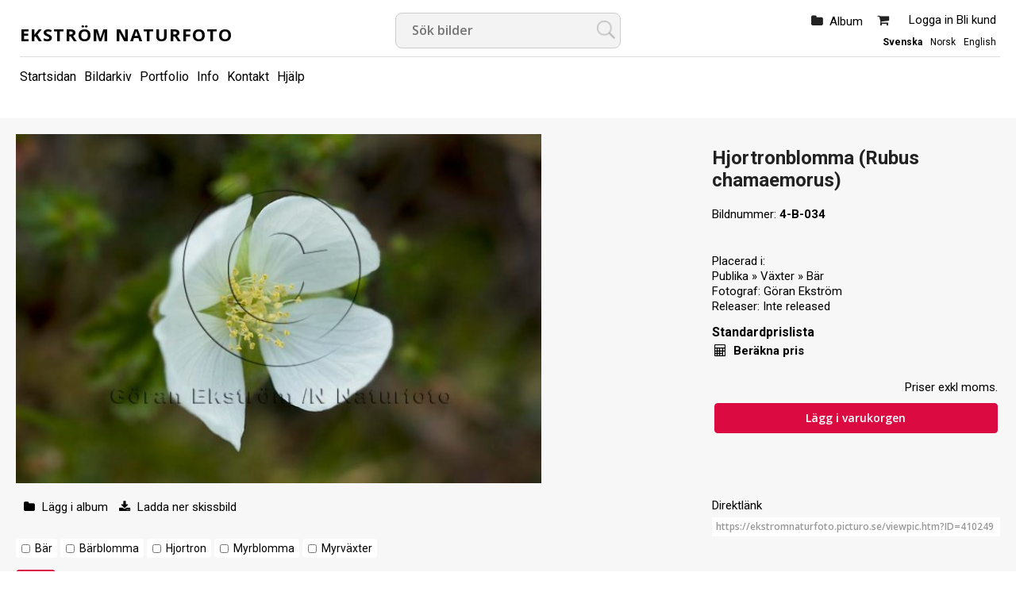

--- FILE ---
content_type: text/html; charset=ISO-8859-1
request_url: http://ekstromnaturfoto.picturo.se/viewpic.htm?ID=410249
body_size: 5394
content:
<!DOCTYPE html PUBLIC "-//W3C//DTD HTML 4.01 Transitional//EN" "http://www.w3.org/TR/html4/loose.dtd" >
<html>
<head>
<!-- id-web-03.whitebalance.se --><link rel="icon" type="image/x-icon" href="/images/favicon.ico">
<script>
var jsi18n = {'lightboxdialog_buttonadd' : 'Lägg i album', 'foo_bar' : 'test'};
</script>  <link rel="stylesheet" href="/js/buyer/jquery-ui-1.12.1.custom/jquery-ui.min.css">
  <style type="text/css">
    @import url(/styles/std/main.css?t=1750708861);
    @import url(/styles/std/sv_se/lang.css?t=1750708861);
  @import url(/clfile/usercss.css?t=1750708861);
  </style>

<script language="javascript" type="text/javascript" src="/thirdparty/scriptaculous/lib/prototype.js"></script>
<script language="javascript" type="text/javascript" src="/thirdparty/scriptaculous/src/scriptaculous.js"></script>

<script  language="javascript" type="text/javascript" src="//ajax.googleapis.com/ajax/libs/jquery/1.11.0/jquery.min.js"></script>
<script type="text/javascript">if (typeof Prototype !== "undefined") { $.noConflict(); } var $jq = jQuery;</script>
<script src="/js/buyer/jquery-ui-1.12.1.custom/jquery-ui.min.js"></script><script type="text/javascript" language="javascript">
  
  if ( typeof Prototype !== "undefined" ) 
    jQuery.noConflict(); // require jQuery... and remove $...
  
  var currentUser = false;
  
</script>

<script language="javascript" type="text/javascript" src="/scripts/json.js?v=1764241511"></script><script language="javascript" type="text/javascript" src="/scripts/json2.min.js?v=1764241511"></script>
<script language="javascript" type="text/javascript" src="/scripts/ajax.min.js?v=1764241511"></script>
 
<script language="javascript" type="text/javascript" src="/scripts/guihelpers.js?v=1764241511"></script>
<script language="javascript" type="text/javascript" src="/picturogui.js?_jsVersion=1764241511"></script>

<title>Hjortronblomma   (Rubus chamaemorus) Standardprislista - Nordiska Djur & Naturbilder</title>
<script type="application/ld+json">
{
  "@context": "https://schema.org/",
  "@type": "ImageObject",
  "contentUrl": "https://obj.imagedesk.se/obj/photo/8b/8bb4f627593da480001fd50cacbeaf2c.jpg",
  "license": "https://ekstromnaturfoto.picturo.se/cldoc/terms.htm",
  "acquireLicensePage": "https://ekstromnaturfoto.picturo.se/viewpic.htm?ID=410249"
}
</script>



<script language="javascript" type="text/javascript">

function addItemToCart(id,ent)
  {
    reloadingRpcCall("picturo.addItemToCart", id, ent);
  }

function addItemToLightbox(id,ent)
{
  var updateToolbar = function(str)
  {
    jQuery('#lightbox').html(str);
    
    showAlertBox('Bilden lades i albumet');
    
    //jQuery('#lightbox').addClass('alerting');
    //setTimeout('jQuery(\'#lightbox\').addClass(jQuery(\'lightbox\').className.replace(/alerting/g, ""));', 1200);
  };
  
  var cbUpdateToolbar = function()
  {
    syncRpcCall("picturo.getLightboxHTML", updateToolbar);
  };
  
  var cb = function(msg)
  {
    if (msg == "ok")
      syncRpcCall("picturo.addItemToLightbox", id, ent, cbUpdateToolbar);
    else
      alert(msg);
  };


  syncRpcCall("picturo.canAddToLightbox", null, cb);
}


function searchKeywords()
{
  var keywords = []; //"";
  jQuery("input.kwcheckbox:checked").each( function(e) 
  { 
      keywords.push('_keyword[]=' + jQuery(this).val());
  });
  
  keywords = keywords.join("&");
  window.location = '/search.htm?'+keywords;
}

</script>

<style>
#pricelist {
  position: absolute;
  top: 200px;
  left: 400px; 
}

span.kwbox {
  white-space:nowrap;
}
input.kwcheckbox {
  width:11px;
  margin-bottom:0;
}

span.kwbox.overflow { display:none; }


</style>
</head>
<body  class='body-sv_se std'  id='viewpic' ><script>
if (jQuery)
jQuery(document).ready(function($)
                    {
                    var f = $(".log4php");
                    if (f.length > 0)
                      f.parents().show();

                    }

                  );
</script>

<meta name="viewport" content="width=device-width, initial-scale=1.0">
<div id="dlgoverlay" style="display:none;"><div id="dlg"></div></div>

<div class="page">


<div id="headers">
  <div class="header" id="logopanel"">

    <div id="logo">
      <a href="/index.htm" id="companyname">Ekström Naturfoto      </a>
    </div>

    <div id='searchbox'>
<form method="get" class="searchautocomplete" id="barsearchform" action="/search.htm" onsubmit="emptySearchField('Sök bilder');">

<div class="searchfields">
  <input type="text" class="searchautocomplete" name="_words" autocomplete="off" size="47" value="" placeholder="Sök bilder"
         onfocus="emptySearchField('Sök bilder')" 
         id="barsearchfield">
  </div>

<input name="_tab" type="hidden" value="simplesearchtab">
<input type="hidden" name="_sort" value="displayfilename">
<input type="submit" value=Sök>

<div id="searchsuggestions" onmouseout="if (mouseLeaves(this, event)) this.style.display='none';" style="display:none;"></div>


</form>

<script type="text/javascript" language="javascript">
jQuery(document).ready(function($) {

        jQuery("input.searchautocomplete" ).autocomplete({
            source: function(request, response) 
                          {
                            var cb = function(data)
                            {
                              response (data);
                            };
                            asyncRpcCall("picturo.getSearchSuggestions", request.term, cb);

                          },
            minLength: 2,
            select: function( event, ui ) {
                jQuery("input.searchautocomplete").val(ui.item.value);
                jQuery(event.target).closest('form').submit();

            }
        });
    });
</script></div>
    <div id="loginbox">
       <ul>
                  <li class="loggedin">
            <span>
              <a href="/login.htm">Logga in</a>
                               <a href="/buyer/register.htm">Bli kund</a>
                          </span>
          </li>
        
                  <a href="/shop/cart.htm"><li class="cart" id="cartinfo"><span class="cart"></span>                
        </li></a>
        
        <li id="lightbox">
          <a href="/buyer/index.htm">Album</a>
                  </li>



       </ul>
       <div class="setlocales"><a class='setlocale sv_se selected' href='/setlocale.htm?_reg=1&_locale=sv_se'>Svenska</a><a class='setlocale no_no' href='/setlocale.htm?_reg=1&_locale=no_no'>Norsk</a><a class='setlocale en_us' href='/setlocale.htm?_reg=1&_locale=en_us'>English</a></div>
    </div><!-- /#loginbox -->

  

  </div><!-- /.header -->


  <div class="header" id="menupanel" style="">
    <ul class="topmenu-text">    
    <li id='topmenuitem12302' class='menu-link'>
    
          
      <a href='/'   title='Startsidan'>Startsidan</a>
      
            
    </li>
    
        
    <li id='topmenuitem12303' class='menu-link'>
    
          
      <a href='/search.htm'   title='Bildarkiv'>Bildarkiv</a>
      
            
    </li>
    
        
    <li id='topmenuitem12304' class='menu-'>
    
          
      <a href='/portfolio.htm'   title='Portfolio'>Portfolio</a>
      
            
    </li>
    
        
    <li id='topmenuitem12305' class='menu-'>
    
          
      <a href='/buyer/info.htm'   title='Info'>Info</a>
      
            
    </li>
    
        
    <li id='topmenuitem12306' class='menu-'>
    
          
      <a href='/buyer/contact.htm'   title='Kontakt'>Kontakt</a>
      
            
    </li>
    
        
    <li id='topmenuitem12308' class='menu-'>
    
          
      <a href='http://www.imagedesk.se/help/help-buyer.htm' onclick="return openPopUp('http://www.imagedesk.se/help/help-buyer.htm', 'elastic', 700,400);"  title='Hjälp'>Hjälp</a>
      
            
    </li>
    
    </ul>  </div> <!-- /#menupanel -->


  



<div class="header" id="userpanel">

<ul>

    <li id="searchform">
          </li>


<li id="alertbox" style="display:none"></li>



<a href="javascript:void(0)" class="headertoggler" 
   onclick="toggleHeaderDisplay();" title="Dölj sidhuvud" id="headertoggler"></a>

</ul>
</div>
<div style="clear:both;"></div>


</div><!-- /#headers -->

<div class="content">



<div id="imagebox" class="h">

  

  <div class="image">
  
    <table cellpadding="0" cellspacing="0" border="0" style="width:100%;height:100%;"><tr>
      <td valign="top" align="center">

      
        <a title='Visa större bild' href='viewlarge.htm?ID=410249&_referer='><img alt='Hjortronblomma   (Rubus chamaemorus)' src='https://obj.imagedesk.se/obj/photo/8b/8bb4f627593da480001fd50cacbeaf2c.jpg' nosave galleryimg='no' oncontextmenu="return displayDownloadMenu(event)"
          width="600" height="399" border="0"></a>
            
      </td>
    </table>
    
    <div class="imageactions" id="actions">

  
          <span class="t_icon t_icon_addtolb"></span>
      
      <a href="javascript:void(0)" id="imageaction-add-to-set" onclick="window.location='/login.htm'; return false;" 
      title="Lägg till i album / Add to album / Legg til i album">
        <span class="label">Lägg i album</span>
      </a>
      
      <a href="/buyer/downloadpreview.htm?ID=410249" id="imageaction-download-preview"><span class="label"> Ladda ner skissbild</span></a>
      
      	      
      
    </div>
  
  <div class="metadata-models">

	
	</div>
	

	<div class="">

  <div class='imagekeywords'><form><span class="kwbox"><input type="checkbox" name="keywords[]" class="kwcheckbox" value="211862"><h2><a href='/search.htm?_keyword=211862'>Bär</a></h2></span> <span class="kwbox"><input type="checkbox" name="keywords[]" class="kwcheckbox" value="211863"><h2><a href='/search.htm?_keyword=211863'>Bärblomma</a></h2></span> <span class="kwbox"><input type="checkbox" name="keywords[]" class="kwcheckbox" value="114518"><h2><a href='/search.htm?_keyword=114518'>Hjortron</a></h2></span> <span class="kwbox"><input type="checkbox" name="keywords[]" class="kwcheckbox" value="211866"><h2><a href='/search.htm?_keyword=211866'>Myrblomma</a></h2></span> <span class="kwbox"><input type="checkbox" name="keywords[]" class="kwcheckbox" value="211880"><h2><a href='/search.htm?_keyword=211880'>Myrväxter</a></h2></span> <input type='button' onclick='searchKeywords()' value='Sök' class='slimbutton small' id='kwSearchButton'></form></div></div>

	

	<div class="collections-info">
  		</div>
  
  <div class="techinfo">
    <span class='label'>Storlek</span>: 600x399 pixlar | 5x3 cm @ 300 dpi | 0.03 MB (jpg) | 0.68 MB (8 bit RGB)  </div>
	
	<div class="location invisible">
  		</div>

	<div class="picdate invisible">
  		</div>
	
</div>

<div class="imageinfo">
  


<div class="">

  <div class='image-heading-title'><h1>Hjortronblomma   (Rubus chamaemorus)</h1></div></div>

<a class="returntosearch" href="">Tillbaka till sökresultatet</a>

    
  <div class="filename"><span class="label">Bildnummer: </span>4-B-034</div>
  
      <div class="photonavigator" style="">
    <!-- next/previous -->
          
    <!-- /next/previous -->
    </div><br>
  

<div class="">
      <span class="label">Placerad i:</span><br>
    <a href='/search.htm?folderID=23981' title='Publika'>Publika</a> &raquo; <a href='/search.htm?folderID=24300' title='Växter'>Växter</a> &raquo; <a href='/search.htm?folderID=78767' title='Bär'>Bär</a>  </div>

<div class="details-photographer-loc">
  <span class="label">Fotograf: </span>
  <a href="/search.htm?authorID=3922">Göran Ekström</a>
</div>

<div class="" id="modrelease">
  <span class='label'>Releaser: </span>Inte released</div>




<div class="imagebuy" id="buy">

      
        
    <!-- nya köp -->
      
          
        <div class="viewpic-pricing">
        
          
<div class="pricelist-rmprice">


<h2>Standardprislista</h2>

<table width="100%">
  <tr>
    <td>
<div class="pricelist-rmprice-calculate">
<a href="javascript:void(0);"onclick="openPriceSelector(4877,null,this,null,3366, 
      '410249')"><b> Beräkna pris</b></a>
</div>
    </td>
    </tr>
    <tr><td>&nbsp</td></tr>
    <tr>
    <td align="right">Priser exkl moms. 

    <a href="https://ekstromnaturfoto.picturo.se/shop/addphototocart.htm?ID=410249" class="add"> Lägg i varukorgen</a><br>
  </td>
  </tr>
</table>
</div>        
        </div> <!-- /.viewpic-pricing -->
        
            
    <!-- /nya köp -->

  
</div>



<div class="imageactions" id="actions">


  
  
</div> <!-- /#actions -->

<div class="">

  
</div>

<!--


-->

<div class="">
  <span class="label">Direktlänk</span><br />
  <form>
  <input type="text" value="https://ekstromnaturfoto.picturo.se/viewpic.htm?ID=410249" class="urllink" onfocus="select()">
  </form>
</div>


  </div></div>

<div style="clear:both">&nbsp;</div>







<div id="contextmenu" style="border: 1px solid #ededed; box-shadow: 0px 0px 0px rgba(0, 0, 0, 0.2); padding: 10px; position:absolute; display:none; background-color:white; width:200px;">
<a rel="nofollow" href="/buyer/downloadpreview.htm?ID=410249" onclick="jQuery('contextmenu').style.display='none';return true;">Ladda hem skissbild &raquo;</a></li>
<hr>
<a href="javascript:void(0);" onclick="jQuery('contextmenu').style.display='none'">Stäng</a></li>
</div>


  <div class="shoppingcart-pricelist" id="pricelist" style="display:none">
  <div id="pricelist-topactionbar" style="text-align:right;"> 
    <a href="javascript:void(0)" onclick="hideElement('pricelist')"><img src="/styles/std/images/close.png" border="0"></a>
  </div>
  <div id="pricelist-content">
  </div>
  <div id="pricelist-bottomactionbar" style="text-align:right;"> 
    <a href="javascript:void(0);" onclick="openInNewWindow('/cldoc/terms.htm?__style=std-popup','termspopup','width=800,height=800,resizable,top=0,left=0,scrollbars=yes');">Leveransvillkor</a>&nbsp;
  </div>
  </div>

<script src="/js/js-logger/logger.min.js"></script>
<script>
if (typeof Logger != "undefined")
  Logger.useDefaults({ defaultLevel: Logger.WARN });
                        
window.addEventListener("load", function(){
window.cookieconsent.initialise({
  "palette": {
    "popup": {
      "background": "#efefef",
      "text": "#404040"
    },
    "button": {
      "background": "transparent",
      "text": "#8ec760",
      "border": "#8ec760"
    }
  },
  "type": "opt-in",
  "content": {
    "message": "Vi använder cookies för att sajten skall vara funktionell för dig och eventuellt för statistikmätning.",
    "dismiss": "Jag förstår!",
    "allow": "Tillåt cookies",
    "link": "Läs vårt dokument om cookies",
    "href": "/cldoc/cookies-privacy-policies.htm"
  }
})});
</script>



<div class="clear"></div>

</div><!-- /.content -->

<div id="footers" style="">

  <div class="footer" id="infopanel">

    
    
        
    

             <span class="links">
        © Alla bilder är skyddade av upphovsrätten och får inte laddas ner utan tillstånd.  

                  <a href="/cldoc/terms.htm">Leveransvillkor</a> |
          <a href="/buyer/pricelist.htm">Prislista</a> | 
        
        <a href="/cldoc/cookies-privacy-policies.htm">Cookle- och integritetspolicy</a> | 
        <a href="/buyer/contact.htm">Kontakt</a>

        </span>
      


    <span class="links social">

      


    </span>

  



  </div><!-- /.footer -->

  
  
 <div class="outro">

  <div class="plattform">

    <span class="poweredby">
    Powered by <a href="https://www.imagedesk.se" target=_"blank">Imagedesk</a><br>   
    </span>

  </div>
  
  <div class="paymentpartners">
  
      
  </div>

</div>

</div><!-- /#footers -->


<script type="text/javascript">
var gaJsHost = (("https:" == document.location.protocol) ? "https://ssl." : "http://www.");
document.write(unescape("%3Cscript src='" + gaJsHost + "google-analytics.com/ga.js' type='text/javascript'%3E%3C/script%3E"));
</script>
<script type="text/javascript">
try {
var pageTracker = _gat._getTracker("UA-6617553-1");
pageTracker._trackPageview();
} catch(err) {}</script>
</div> <!-- /page --></body>
</html>


--- FILE ---
content_type: text/css
request_url: http://ekstromnaturfoto.picturo.se/styles/std/sv_se/lang.css?t=1750708861
body_size: 460
content:
div#menupanel li#m-start a {
  width: 67px;
  text-indent: -9999px; /* hides the text */
  background: url(images/menu_start_off.gif) no-repeat;
}
div#menupanel li#m-start a:hover {
  width: 67px;
  text-indent: -9999px;
  background: url(images/menu_start_on.gif) no-repeat;
}
div#menupanel li#m-archive a {
  width: 59px;
  text-indent: -9999px;
  background: url(images/menu_bildarkiv_off.gif) no-repeat;
}
div#menupanel li#m-archive a:hover {
  width: 59px;
  text-indent: -9999px;
  background: url(images/menu_bildarkiv_on.gif) no-repeat;
}
div#menupanel li#m-portfolio a {
  width: 62px;
  text-indent: -9999px;
  background: url(images/menu_portfolio_off.gif) no-repeat;
}
div#menupanel li#m-portfolio a:hover {
  width: 62px;
  text-indent: -9999px;
  background: url(images/menu_portfolio_on.gif) no-repeat;
}
div#menupanel li#m-contact a {
  width: 53px;
  text-indent: -9999px;
  background: url(images/menu_kontakt_off.gif) no-repeat;
}
div#menupanel li#m-contact a:hover {
  width: 53px;
  text-indent: -9999px;
  background: url(images/menu_kontakt_on.gif) no-repeat;
}
div#menupanel li#m-info a {
  width: 32px;
  text-indent: -9999px;
  background: url(images/menu_info_off.gif) no-repeat;
}
div#menupanel li#m-info a:hover {
  width: 32px;
  text-indent: -9999px;
  background: url(images/menu_info_on.gif) no-repeat;
}
div#menupanel li#m-mypage a {
  width: 70px;
  text-indent: -9999px;
  background: url(images/menu_mittkonto_off.gif) no-repeat;
}
div#menupanel li#m-mypage a:hover {
  width: 70px;
  text-indent: -9999px;
  background: url(images/menu_mittkonto_on.gif) no-repeat;
}
div#menupanel li#m-articles a {
  width: 53px;
  text-indent: -9999px;
  background: url(images/menu_nyheter_off.gif) no-repeat;
}
div#menupanel li#m-articles a:hover {
  width: 53px;
  text-indent: -9999px;
  background: url(images/menu_nyheter_on.gif) no-repeat;
}
div#menupanel li#m-collections a {
  width: 80px;
  text-indent: -9999px;
  background: url(images/menu_kollektioner_off.gif) no-repeat;
}
div#menupanel li#m-collections a:hover {
  width: 80px;
  text-indent: -9999px;
  background: url(images/menu_kollektioner_on.gif) no-repeat;
}
div#menupanel li#m-admin a {
  width: 80px;
  text-indent: -9999px;
  background: url(images/menu_admin_off.gif) no-repeat;
}
div#menupanel li#m-admin a:hover {
  width: 80px;
  text-indent: -9999px;
  background: url(images/menu_admin_on.gif) no-repeat;
}
div#menupanel li#m-help a {
  width: 39px;
  text-indent: -9999px;
  background: url(images/menu_help_off.gif) no-repeat;
}
div#menupanel li#m-help a:hover {
  width: 39px;
  text-indent: -9999px;
  background: url(images/menu_help_on.gif) no-repeat;
}
div#menupanel li#m-photogs a {
  width: 70px;
  text-indent: -9999px;
  background: url(images/menu_fotografer_off.gif) no-repeat;
}
div#menupanel li#m-photogs a:hover {
  width: 70px;
  text-indent: -9999px;
  background: url(images/menu_fotografer_on.gif) no-repeat;
}
.buttonSearch
{
  background: transparent url(/styles/std/sv_se/images/sok_knapp.gif) no-repeat;
}

--- FILE ---
content_type: application/javascript
request_url: http://ekstromnaturfoto.picturo.se/picturogui.js?_jsVersion=1764241511
body_size: 7468
content:
/* UlLiMenu */
function toggleUlLiMenu(topid)
{
  // -- hide open
  if (jQuery('.m2').hasClass("ui-menu")) 
  {
    jQuery('.m2.ui-menu').menu("destroy");
    jQuery(".m2").hide();
    
    jQuery(".ullimenu-opened").removeClass("ullimenu-opened");
  }
  jQuery("#" + topid + " .m2").menu().show().position( { my: "left top", at: "left bottom", of: "#"+topid } );
  jQuery("#" + topid).addClass("ullimenu-opened");
  
  // -- close menu on mouseleave - for desktop
  //
  jQuery("#" + topid).mouseleave( function() 
  { 
    jQuery('.m2.ui-menu').menu("destroy");
    jQuery(".m2").hide();
    jQuery(".ullimenu-opened").removeClass("ullimenu-opened");
  });
  
  // -- close on click - for etch-a-sketch
  //
  setTimeout(function() { registerUlLiMenuCloser(); }, 200);
}

function registerUlLiMenuCloser()
{
  jQuery(document).one('click', function(e)
  {
    
    if (jQuery(".top").has(e.target).length === 1)
    {
      return;
    }
    else if (jQuery('.m2').has(e.target).length === 0)
    {
      jQuery('.m2.ui-menu').menu("destroy");
      jQuery(".m2").hide();
      jQuery(".ullimenu .top").removeClass("active");
      
      jQuery(".ullimenu-opened").removeClass("ullimenu-opened");
    }
    else
    {
      registerUlLiMenuCloser();
    }
  });
}
/* /UlLiMenu */

function stripeTable(id) {
  var table = document.getElementById(id);
  if (! table) { return; }
  var tbodies = table.getElementsByTagName("tbody");
    
  for (var h = 0; h < tbodies.length; h++) {
    var even = true;
    var trs = tbodies[h].getElementsByTagName("tr");
   
    for (var i = 0; i < trs.length; i++) {
      trs[i].onmouseover=function(){
        this.className += " ruled"; return false
      }
      trs[i].onmouseout=function(){
        this.className = this.className.replace("ruled", ""); return false
      }
      
      if(even)
        trs[i].className += " even";
      
      even = !even;
    }
  }
}

function openLightboxDialog(ids, positionRelativeTo)
{
  window.lightboxdialogIDs = ids;
  
  var cb = function(data)
  {
    if (!jQuery('#lightboxmodal').length)
      jQuery('body').append('<div id="lightboxmodal" style=""></div>');

    jQuery('#lightboxmodal').html(data.html);
    
    var pos = { my: "center", at: "center", of: window };
    if (positionRelativeTo)
      pos = { my: "center top", at: "center bottom", of: positionRelativeTo };
    
    jQuery("#lightboxmodal").dialog(
    {
        modal:true,
        position: pos,
        open: function(event, ui) { jQuery('.ui-widget-overlay').bind('click', function(){ jQuery("#lightboxmodal").dialog('close'); }); },
        buttons: [ 
                 /* { text: "Avbryt", click: function() { jQuery(this).dialog( "close" ); }}, */
                 { text: jsi18n.lightboxdialog_buttonadd, click: function() { submitLightboxDialog(); } }
               ]
    });
  };
  
  asyncRpcCall("picturo.getLightboxDialog", cb);
  
}

function docModal(docID, positionRelativeTo)
{
  var cb = function(html)
  {
    if (!jQuery('#docmodal').length)
      jQuery('body').append('<div id="docmodal" style=""></div>');

    jQuery('#docmodal').html(html);
    
    
    if (jQuery("body").width() < 600)
      var dialogWidth = '100%';
    else
      var dialogWidth = 550;
    
    
    var pos = { my: "center", at: "center", of: window };
    if (positionRelativeTo)
      pos = { my: "center top", at: "center bottom", of: positionRelativeTo };
    
    jQuery("#docmodal").dialog(
    {
        modal:true,
        width: dialogWidth,
        position: pos,
        //open: function(event, ui) { jQuery('.ui-widget-overlay').bind('click', function(){ jQuery("#docmodal").dialog('close'); }); }
        
    });
  };
  
  asyncRpcCall("picturo.callFormatter", "Document", {"ID" : docID}, "docmodal", cb);
  
}


function packageModal(refcode, positionRelativeTo)
{
  var cb = function(html)
  {
    if (!jQuery('#docmodal').length)
      jQuery('body').append('<div id="docmodal" style=""></div>');

    jQuery('#docmodal').html(html);
    
    
    if (jQuery("body").width() < 600)
      var dialogWidth = '100%';
    else
      var dialogWidth = 550;
    
    
    var pos = { my: "center", at: "center", of: window };
    if (positionRelativeTo)
      pos = { my: "center top", at: "center bottom", of: positionRelativeTo };
    
    jQuery("#docmodal").dialog(
    {
        modal:true,
        width: dialogWidth,
        position: pos,
        //open: function(event, ui) { jQuery('.ui-widget-overlay').bind('click', function(){ jQuery("#docmodal").dialog('close'); }); }
        
    });
  };
  
  asyncRpcCall("picturo.getPackageDialog", refcode, cb);
  
}

function submitLightboxDialog()
{
  if (!jQuery('#lightboxdialogselect').val() && !jQuery('#lightboxdialoginput').val().length)
  {
    alert('Inget ljusbord är valt');
    return false;
  }
  
  if (!window.lightboxdialogIDs || !window.lightboxdialogIDs.length)
  {
    alert('Inga bilder är valda');
    return false;
  }
  
  var confirmSubmit = function(data)
  {
    jQuery("#lightboxmodal").dialog("close");
  };
  
  var doSubmit = function(lbID)
  {
    asyncRpcCall("picturo.addItemsToLightbox", window.lightboxdialogIDs, 'Photo', lbID, confirmSubmit);
  };
  
  if (jQuery('#lightboxdialoginput').val().length)
    asyncRpcCall("picturo.createLightbox", jQuery('#lightboxdialoginput').val(), doSubmit);
  else
    doSubmit(jQuery('#lightboxdialogselect').val());
}

function closeActiveLightbox()
  {
    var cb = function(x)
        {
          document.location.reload(true);
        }
    syncRpcCall("picturo.closeActiveLightbox", cb);
  }

function findSelectedValues(name)
	{
	var elements = document.getElementsByName(name);
    var ids = new Array;
    var pos = 0;
    for (var i=0; i < elements.length; i++)
        {
        if (elements[i].type == 'checkbox' && elements[i].checked)
			ids[pos++] = elements[i].value;
        }
    return ids;
    }
	
function openViewPic(ID, set)
{
  var set = (set == null) ? "" : set;
  //var opt = "width=940,height=670,resizable,top=0,left=0";
	//openInNewWindow("/viewpic.htm?ID=" + ID + "&set=" + set, "pop", opt);
	document.location = "/viewpic.htm?ID=" + ID + "&set=" + set;

}

function openFolderSlideshow(folderID)
{
  var opt = "width=900,height=900,resizable,top=0,left=0";
	openInNewWindow("/viewslideshow.htm?ID=" + folderID, "pop", opt);
}

function openSelectionSlideshow(qstr)
{
  var opt = "width=900,height=900,resizable,top=0,left=0";
	openInNewWindow("/selectionslideshow.htm" + qstr, "pop", opt);
}


function openPopUp(strURL,strType,strWidth,strHeight)
	{
	var strOptions="";
	if (strType=="console")
		strOptions="resizable,height="+strHeight+",width="+strWidth;
	if (strType=="fixed")
		strOptions="status,height="+strHeight+",width="+strWidth;
	if (strType=="elastic")
		strOptions="toolbar,menubar,scrollbars,resizable,location,height="+strHeight+",width="+strWidth;

	window.open(strURL + "?__style=popup", '_blank', strOptions);
	return false;
	}
  
function setThumbnailSize(thumbSize)
{
  var pics;
  var i = 0;
  var containerID;
  
  if (thumbSize=="small")
  {
    var iconSize = 12;
    var multiplier = 0.5;    
    var thumbClass = "thumbnail smallThumb";
  }
  else if (thumbSize=="medium")
  {
    var iconSize = 14;
    var multiplier = 0.7;
    var thumbClass = "thumbnail mediumThumb";
  }
  else
  {
    var iconSize = 16;
    var multiplier = 1;
    var thumbClass = "thumbnail";
  }
  
  var thumbs = $$('div.thumbnail');
  thumbs.each(function(item) {
    item.className = thumbClass;
        
    pics = $$('#'+item.id+' img');
    
    containerID = item.id;
    
    pics.each(function(item) {
      if (item.className=='thumbnailicon')
      {
        item.width = iconSize;
        item.height = iconSize;
      }
      else
      {
        item.width = Math.round(  $('w_'+containerID).value  * multiplier);
        item.height = Math.round( $('h_'+containerID).value  * multiplier);
        if (item.className=='theThumb')
          item.style.marginLeft = '-' + (Math.round(($('w_'+containerID).value  * multiplier) / 2)) + 'px';

      }
    });
  });
  
  var cb = function(s) {}
  asyncRpcCall("picturo.setSessionData", 'thumbnailSize', thumbSize, cb);
  
}

function mouseLeaves(element, evt) 
{
  if (typeof evt.toElement != 'undefined' && typeof element.contains != 'undefined')
    return !element.contains(evt.toElement);
  else if (typeof evt.relatedTarget != 'undefined' && evt.relatedTarget) 
    return !contains(element, evt.relatedTarget);
}

function contains(container, containee) 
{
  while (containee) 
  {
    if (container == containee) 
    {
      return true;
    }
    containee = containee.parentNode;
  }
  return false;
}

function openLightboxActions(caller)
{
  //console.log("test");
  openPopMenu(caller, "lbact");
}

function openPopMenu(caller, name)
{
  if (caller) 
	{
    pos = findPosition(caller);
    hideElement(name);
    moveElement(name, pos[0]-1, pos[1]-3);
    }
  jQuery("#"+name).show(); //showElement(name);       
}

function emptySearchField(defaulttext)
{
  if (jQuery('input.searchautocomplete').val()==defaulttext)
  {
    jQuery('input.searchautocomplete').val('');
  }
}

function showAlertBox(str, time)
{
  jQuery('#alertbox').html(str);
  jQuery('#alertbox').css("display", "block");

  if (!time)
    time = 2000;  
  var t=setTimeout("jQuery('#alertbox').css('display', 'none');", time)
}

function toggleHeaderDisplay()
{
  if ($('headertoggler').hasClassName('closedheadertoggler'))
  {
    Effect.Appear('logopanel', { duration: 0.5 });
    Effect.SlideDown('menupanel', { duration: 0.5 });
    $('footers').show();
    $('headertoggler').removeClassName('closedheadertoggler');
    asyncRpcCall("picturo.setSessionData", "hideHeaders", 0);
  }
  else
  {
    Effect.Fade('logopanel', { duration: 0.5 });
    Effect.SlideUp('menupanel', { duration: 0.5 });
    $('footers').hide();
    $('headertoggler').addClassName('closedheadertoggler');
    asyncRpcCall("picturo.setSessionData", "hideHeaders", 1);    
  }
}

function showModalWait(str)
{
  $('dlg').innerHTML = str;
  $('dlgoverlay').show();
}

function hideModalWait()
{
  $('dlg').innerHTML = '';
  $('dlgoverlay').hide();
}

function notifyBar(str, duration)
{
  if (!duration)
    duration = 5000;

  jQuery('#notifybar').html(str);
  jQuery('#notifybar').show('drop');

  setTimeout('jQuery(\'#notifybar\').hide(\'drop\');', duration);
}

function updateImportQueue()
{
  var cb = function(data)
  {
    jQuery('#importqueuetext').html(data.str);

    if (data.str && !jQuery('#importqueue').is(':visible'))
    {
      jQuery('#importqueue').show('drop');

      var opts = {
                lines: 8, // The number of lines to draw
                length: 2, // The length of each line
                width: 2, // The line thickness
                radius: 3, // The radius of the inner circle
                corners: 1, // Corner roundness (0..1)
                rotate: 0, // The rotation offset
                color: '#fff', // #rgb or #rrggbb
                speed: 1, // Rounds per second
                trail: 60, // Afterglow percentage
                shadow: false, // Whether to render a shadow
                hwaccel: false, // Whether to use hardware acceleration
                className: 'spinner', // The CSS class to assign to the spinner
                zIndex: 2e9, // The z-index (defaults to 2000000000)
                top: 2, // Top position relative to parent in px
                left: 0 // Left position relative to parent in px
              };
     var spinner = new Spinner(opts).spin(jQuery('#importqueueprogress'));
    }
    
    if (!data.str && jQuery('#importqueue').is(':visible'))
    {
      jQuery('#importqueue').hide('drop');
      jQuery('#notifybar').hide('drop'); // to not leave the "x bilder lades i kön" open on small imports
    }
    
    if (data.nextexec)
      setTimeout('updateImportQueue();', data.nextexec);
  };
  
  asyncRpcCall("picturo.getImportQueueInfo", cb);
}

function picturoAddPhotoToCart(id)
{
  alert('Nu lämnar du Picturo och kommer till fotografen som äger bilden');
  window.location = '/buypicturophoto.htm?ID=' + id;
}

function selectPrice(priceID, price)
{
  hideElement("pricelist");
}


function openPriceSelector(ID, cartItem, caller, rootPriceList, priceCategoryID,photoID)
{
  if (caller)
  {
    var top = parseInt(jQuery(caller).offset().top);
    var left = parseInt(jQuery(caller).offset().left);
    jQuery('#pricelist').show();
    jQuery('#pricelist').offset( {'top': top, 'left': left} );
  }

    

  var cb = function(html)
  {
    jQuery('#pricelist').show();
    jQuery("#pricelist-content").html(html);
  };

  asyncRpcCall("picturo.getPriceListHTML", ID, 'table-display', priceCategoryID, photoID, cb);
}

function openPriceInfo(caller, ID)
{
  if (caller)
  {
    pos = findPosition(caller);
    hideElement("pricelist");
    moveElement("pricelist", pos[0], pos[1]);
  }

  f2 = findElementById("priceInfo"+ID);
  f = findElementById("pricelist-content");
  f.innerHTML = f2.innerHTML;

  showElement("pricelist");       
}

function addPhotoToCart(ID, priceListPrice, extra, onComplete)
{
  /*
  if (!currentUser || typeof currentUser == 'undefined')
  {
    window.location = '/login.htm?function=buy';
    return;
  }
  */
  
  
  var cb = function(arr) 
  {
    if (arr.errors)
    {
      alert(arr.errors);
      return;
    }

    if (typeof onComplete == "function")
      onComplete();     

    showAlertBox(arr.msg);
    jQuery('#cartinfo').html(arr.cartinfo);
  };

 
  asyncRpcCall("picturo.addPhotoToCart", ID, priceListPrice, extra, cb);
}

function addPricedPhotoToCart(ID, relocateAfterAdd)
{
  if (!jQuery('input[name=pl]:checked').length)
  {
    alert("Du måste välja ett pris");
    return;
  }  

    addPhotoToCart(ID, 
                jQuery('input[name=pl]:checked').val(), 
                null, 
                relocateAfterAdd ? function() { window.location='/shop/checkout.htm'; } : null);

  
  /*
  addPhotoToCart(ID, 
                jQuery('input[name=pl]:checked').first().value, 
                null, 
                relocateAfterAdd ? function() { window.location='/shop/checkout.htm'; } : null);

    */
}

function displayDownloadMenu(event, caller)
{   
  jQuery('contextmenu').hide();
  moveElement("contextmenu", event.clientX, event.clientY);
  jQuery("contextmenu").show();       
  return false;
}

function calcImageResize(srcWidth, srcHeight, maxWidth, maxHeight)
{
  var resizeWidth = srcWidth;
  var resizeHeight = srcHeight;

  var aspect = resizeWidth / resizeHeight;

  if (resizeWidth > maxWidth)
    {
	  resizeWidth = maxWidth;
	  resizeHeight = resizeWidth / aspect;
    }
  if (resizeHeight > maxHeight)
    {
	  aspect = resizeWidth / resizeHeight;
	  resizeHeight = maxHeight;
	  resizeWidth = resizeHeight * aspect;
    }

  resizeHeight = Math.floor(resizeHeight);
  resizeWidth = Math.floor(resizeWidth);

  return [resizeWidth, resizeHeight];
}

function toggleDiv(name)
{
  var cb = function(x) 
  {
    
    if (typeof jQuery !== "undefined")
    {
      if (jQuery("#"+name).hasClass('on'))
      { 
        jQuery("#"+name).addClass("off");
        jQuery("#"+name).removeClass("on");
      }
      else
      { 
        jQuery("#"+name).addClass("on");
        jQuery("#"+name).removeClass("off");
      }
    }
    else
    {
      if ($(name).hasClassName('on'))
      { 
        if (window.console) console.log("set off");
        $(name).addClassName("off");
        $(name).removeClassName("on");
      }
      else
      { 
        if (window.console) console.log("set on");
        $(name).addClassName("on");
        $(name).removeClassName("off");
      }
    }
  };
  
  
  asyncRpcCall("picturo.toggleHiddenElement", name, cb);
}

function toggleKwOverflow()
{
  jQuery('span.overflow').fadeToggle();
  jQuery(".overflowbuttons a").toggle();
}

function initWait(asModal)
{
  if (asModal)
  {
    jQuery("body").append('<div id="modalwait" style="display:none;"><p>Arbetar ...</p><div id="pbar"></div></div>');
    jQuery("#modalwait").dialog({"modal" : true});
    jQuery("#pbar").progressbar({"value" : false});
  }

  jQuery("body").addClass("wait");
}

function endWait()
{
  jQuery("body").removeClass("wait");  
  jQuery("#modalwait").remove();
}

function isWaiting()
{
  return jQuery("body").hasClass("wait");
}

function showMoneyPurchaseButton()
{
  jQuery(".add-money").css("display", "block");
  jQuery(".add-credits").hide();
}

function showCreditsPurchaseButton()
{
  jQuery(".add-money").hide();
  jQuery(".add-credits").css("display", "block");
}



// -- onload
//
jQuery(document).ready(function() 
{
  jQuery(".menu-coll").mouseenter(function() {
    jQuery('.collectionsmenu').menu().show();
  });
  
  jQuery(".menu-coll").mouseleave(function() {
    if (jQuery('.collectionsmenu').hasClass("ui-menu")) 
      jQuery('.collectionsmenu').menu("destroy"); 
    jQuery(".collectionsmenu").hide(); 
  });
  
  /*  

  jQuery("#contextmenu").menu().show( { duration: 0, 
                                          complete : function() 
                                                     {
                                                       // do not hide immediately after it's displayed, move may trigger mouseleave
                                                       timeouts.hideContectMenu = setTimeout( function() 
                                                                   {
                                                                      jQuery("#contextmenu").on("mouseleave", function( event ) 
                                                                      {
                                                                         if (jQuery('#contextmenu').hasClass("ui-menu")) 
                                                                         { 
                                                                           jQuery('#contextmenu').menu("destroy"); jQuery("#contextmenu").hide(); 
                                                                         } 
                                                                      });
                                                                     
                                                                   },500);
                                                     }
                                        });
  */
});


/*
CSS Browser Selector v0.3.4 (Sep 29, 2009)
Rafael Lima (http://rafael.adm.br)
http://rafael.adm.br/css_browser_selector
License: http://creativecommons.org/licenses/by/2.5/
Contributors: http://rafael.adm.br/css_browser_selector#contributors
*/
function css_browser_selector(u){var ua = u.toLowerCase(),is=function(t){return ua.indexOf(t)>-1;},g='gecko',w='webkit',s='safari',o='opera',h=document.getElementsByTagName('html')[0],b=[(!(/opera|webtv/i.test(ua))&&/msie\s(\d)/.test(ua))?('ie ie'+RegExp.$1):is('firefox/2')?g+' ff2':is('firefox/3.5')?g+' ff3 ff3_5':is('firefox/3')?g+' ff3':is('gecko/')?g:is('opera')?o+(/version\/(\d+)/.test(ua)?' '+o+RegExp.$1:(/opera(\s|\/)(\d+)/.test(ua)?' '+o+RegExp.$2:'')):is('konqueror')?'konqueror':is('chrome')?w+' chrome':is('iron')?w+' iron':is('applewebkit/')?w+' '+s+(/version\/(\d+)/.test(ua)?' '+s+RegExp.$1:''):is('mozilla/')?g:'',is('j2me')?'mobile':is('iphone')?'iphone':is('ipod')?'ipod':is('mac')?'mac':is('darwin')?'mac':is('webtv')?'webtv':is('win')?'win':is('freebsd')?'freebsd':(is('x11')||is('linux'))?'linux':'','js']; c = b.join(' '); h.className += ' '+c; return c;}; css_browser_selector(navigator.userAgent);

//fgnass.github.com/spin.js#v1.2.6
!function(e,t,n){function o(e,n){var r=t.createElement(e||"div"),i;for(i in n)r[i]=n[i];return r}function u(e){for(var t=1,n=arguments.length;t<n;t++)e.appendChild(arguments[t]);return e}function f(e,t,n,r){var o=["opacity",t,~~(e*100),n,r].join("-"),u=.01+n/r*100,f=Math.max(1-(1-e)/t*(100-u),e),l=s.substring(0,s.indexOf("Animation")).toLowerCase(),c=l&&"-"+l+"-"||"";return i[o]||(a.insertRule("@"+c+"keyframes "+o+"{"+"0%{opacity:"+f+"}"+u+"%{opacity:"+e+"}"+(u+.01)+"%{opacity:1}"+(u+t)%100+"%{opacity:"+e+"}"+"100%{opacity:"+f+"}"+"}",a.cssRules.length),i[o]=1),o}function l(e,t){var i=e.style,s,o;if(i[t]!==n)return t;t=t.charAt(0).toUpperCase()+t.slice(1);for(o=0;o<r.length;o++){s=r[o]+t;if(i[s]!==n)return s}}function c(e,t){for(var n in t)e.style[l(e,n)||n]=t[n];return e}function h(e){for(var t=1;t<arguments.length;t++){var r=arguments[t];for(var i in r)e[i]===n&&(e[i]=r[i])}return e}function p(e){var t={x:e.offsetLeft,y:e.offsetTop};while(e=e.offsetParent)t.x+=e.offsetLeft,t.y+=e.offsetTop;return t}var r=["webkit","Moz","ms","O"],i={},s,a=function(){var e=o("style",{type:"text/css"});return u(t.getElementsByTagName("head")[0],e),e.sheet||e.styleSheet}(),d={lines:12,length:7,width:5,radius:10,rotate:0,corners:1,color:"#000",speed:1,trail:100,opacity:.25,fps:20,zIndex:2e9,className:"spinner",top:"auto",left:"auto"},v=function m(e){if(!this.spin)return new m(e);this.opts=h(e||{},m.defaults,d)};v.defaults={},h(v.prototype,{spin:function(e){this.stop();var t=this,n=t.opts,r=t.el=c(o(0,{className:n.className}),{position:"relative",width:0,zIndex:n.zIndex}),i=n.radius+n.length+n.width,u,a;e&&(e.insertBefore(r,e.firstChild||null),a=p(e),u=p(r),c(r,{left:(n.left=="auto"?a.x-u.x+(e.offsetWidth>>1):parseInt(n.left,10)+i)+"px",top:(n.top=="auto"?a.y-u.y+(e.offsetHeight>>1):parseInt(n.top,10)+i)+"px"})),r.setAttribute("aria-role","progressbar"),t.lines(r,t.opts);if(!s){var f=0,l=n.fps,h=l/n.speed,d=(1-n.opacity)/(h*n.trail/100),v=h/n.lines;(function m(){f++;for(var e=n.lines;e;e--){var i=Math.max(1-(f+e*v)%h*d,n.opacity);t.opacity(r,n.lines-e,i,n)}t.timeout=t.el&&setTimeout(m,~~(1e3/l))})()}return t},stop:function(){var e=this.el;return e&&(clearTimeout(this.timeout),e.parentNode&&e.parentNode.removeChild(e),this.el=n),this},lines:function(e,t){function i(e,r){return c(o(),{position:"absolute",width:t.length+t.width+"px",height:t.width+"px",background:e,boxShadow:r,transformOrigin:"left",transform:"rotate("+~~(360/t.lines*n+t.rotate)+"deg) translate("+t.radius+"px"+",0)",borderRadius:(t.corners*t.width>>1)+"px"})}var n=0,r;for(;n<t.lines;n++)r=c(o(),{position:"absolute",top:1+~(t.width/2)+"px",transform:t.hwaccel?"translate3d(0,0,0)":"",opacity:t.opacity,animation:s&&f(t.opacity,t.trail,n,t.lines)+" "+1/t.speed+"s linear infinite"}),t.shadow&&u(r,c(i("#000","0 0 4px #000"),{top:"2px"})),u(e,u(r,i(t.color,"0 0 1px rgba(0,0,0,.1)")));return e},opacity:function(e,t,n){t<e.childNodes.length&&(e.childNodes[t].style.opacity=n)}}),function(){function e(e,t){return o("<"+e+' xmlns="urn:schemas-microsoft.com:vml" class="spin-vml">',t)}var t=c(o("group"),{behavior:"url(#default#VML)"});!l(t,"transform")&&t.adj?(a.addRule(".spin-vml","behavior:url(#default#VML)"),v.prototype.lines=function(t,n){function s(){return c(e("group",{coordsize:i+" "+i,coordorigin:-r+" "+ -r}),{width:i,height:i})}function l(t,i,o){u(a,u(c(s(),{rotation:360/n.lines*t+"deg",left:~~i}),u(c(e("roundrect",{arcsize:n.corners}),{width:r,height:n.width,left:n.radius,top:-n.width>>1,filter:o}),e("fill",{color:n.color,opacity:n.opacity}),e("stroke",{opacity:0}))))}var r=n.length+n.width,i=2*r,o=-(n.width+n.length)*2+"px",a=c(s(),{position:"absolute",top:o,left:o}),f;if(n.shadow)for(f=1;f<=n.lines;f++)l(f,-2,"progid:DXImageTransform.Microsoft.Blur(pixelradius=2,makeshadow=1,shadowopacity=.3)");for(f=1;f<=n.lines;f++)l(f);return u(t,a)},v.prototype.opacity=function(e,t,n,r){var i=e.firstChild;r=r.shadow&&r.lines||0,i&&t+r<i.childNodes.length&&(i=i.childNodes[t+r],i=i&&i.firstChild,i=i&&i.firstChild,i&&(i.opacity=n))}):s=l(t,"animation")}(),typeof define=="function"&&define.amd?define(function(){return v}):e.Spinner=v}(window,document);
